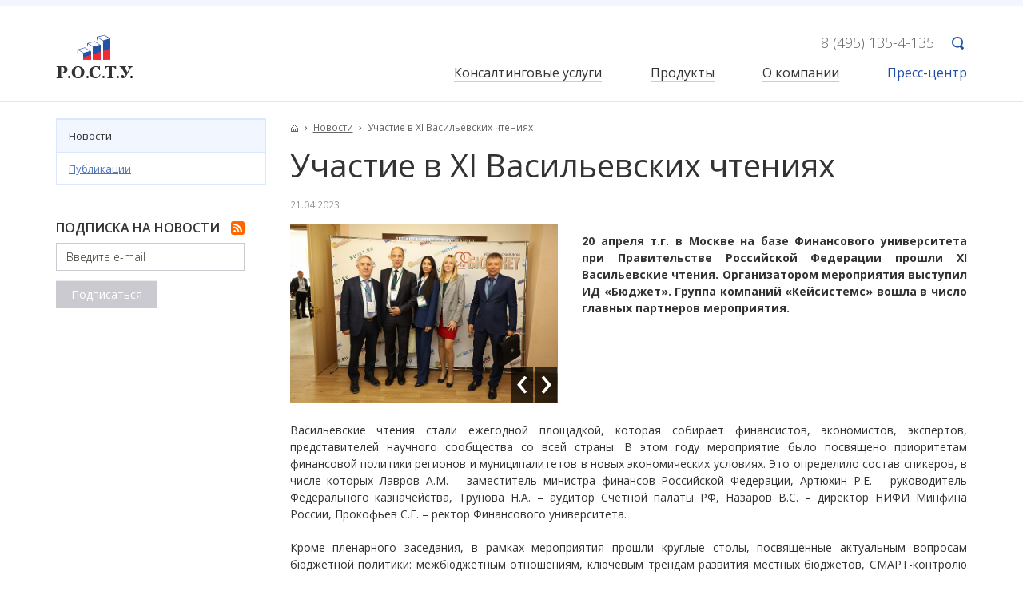

--- FILE ---
content_type: text/html; charset=UTF-8
request_url: https://rostu-comp.ru/news/uchastie-v-xi-vasilevskikh-chteniyakh/
body_size: 6965
content:
<!DOCTYPE html>
<html lang="en">

<head>
	<meta charset="utf-8">
	<meta http-equiv="X-UA-Compatible" content="IE=edge">
	<meta name="viewport" content="width=device-width, initial-scale=1">
	<link href='https://fonts.googleapis.com/css?family=Open+Sans:400,300,600,700&subset=latin,cyrillic' rel='stylesheet' type='text/css'>
	<title>Участие в XI Васильевских чтениях</title>
	<link href="/local/templates/rostu/css/bootstrap.css" rel="stylesheet">
	<script src="https://ajax.googleapis.com/ajax/libs/jquery/1.11.0/jquery.min.js"></script>
	<meta http-equiv="Content-Type" content="text/html; charset=UTF-8" />
<meta name="robots" content="index, follow" />
<link href="/local/templates/rostu/components/bitrix/news/news_page/bitrix/news.detail/.default/style.css?1717503295722" type="text/css"  rel="stylesheet" />
<link href="/local/templates/rostu/components/bitrix/menu/left_menu/style.css?171750329586" type="text/css"  data-template-style="true"  rel="stylesheet" />
<link href="/local/templates/rostu/components/asd/subscribe.quick.form/subscribe_news/style.css?17175032951427" type="text/css"  data-template-style="true"  rel="stylesheet" />
<link href="/local/templates/rostu/components/bitrix/breadcrumb/breadcrumb_rostu/style.css?1717503295958" type="text/css"  data-template-style="true"  rel="stylesheet" />
<link href="/local/templates/rostu/styles.css?1717503295540" type="text/css"  data-template-style="true"  rel="stylesheet" />
<link href="/local/templates/rostu/template_styles.css?171750329538317" type="text/css"  data-template-style="true"  rel="stylesheet" />
<script src="/local/templates/rostu/components/bitrix/menu/top_menu/script.js?1717503295469"></script>
<script src="/local/templates/rostu/components/asd/subscribe.quick.form/subscribe_news/script.js?17175032951095"></script>
<script type="text/javascript">var _ba = _ba || []; _ba.push(["aid", "9dcfa9aea5c0bacfbf358bd3294ebc20"]); _ba.push(["host", "rostu-comp.ru"]); (function() {var ba = document.createElement("script"); ba.type = "text/javascript"; ba.async = true;ba.src = (document.location.protocol == "https:" ? "https://" : "http://") + "bitrix.info/ba.js";var s = document.getElementsByTagName("script")[0];s.parentNode.insertBefore(ba, s);})();</script>


	<link href="/local/templates/rostu/css/responsive.css" rel="stylesheet">
	
	<!--[if lt IE 9]>
	<script src="https://oss.maxcdn.com/libs/html5shiv/3.7.0/html5shiv.js"></script>
	<script src="https://oss.maxcdn.com/libs/respond.js/1.4.2/respond.min.js"></script>
	<![endif]-->
</head>

<body >
	<div id="panel"></div>  
	<div class="top_line"></div>

	<header>
		<div class="container">
			<div class="row">
				<div class="col-xs-12 header_wrap">			
					<div class="header_left">
						<div class="logo">
							<a href="/">								<img src="/local/templates/rostu/images/logo.png" alt="Логотип"/>
							</a>						</div>
						<div class="company_slogan">
							<a class="ks_link" target="_blank" href="http://www.keysystems.ru/" style="display: none;">Группа компаний «Кейсистемс»</a>
							<span class="slogan_text hidden-xs">
															</span>
						</div>						
					</div>
					<div class="header_right">
						<div class="header_phone text-right">
							<em>8 (495) 135-4-135</em>
							<a id="search_icon" href="#"></a>
						</div>						
						<button id="top_menu_toggle" type="button" class="menu_toggle hidden-md hidden-lg">
							<span class="icon-bar"></span>
							<span class="icon-bar"></span>
							<span class="icon-bar"></span>
						</button>
						
						<div id="top_menu_wrap" class="hidden-xs hidden-sm">
							
 
	
	<ul class="menu">
	
		
	
		
		
												<li class="first_level "><a href="/services/">Консалтинговые услуги</a></li>
							
		
		
	
		
		
												<li class="first_level "><a href="/products/">Продукты</a></li>
							
		
		
	
		
		
							<li class="dropdown first_level">
					<a href="/about/" class="dropdown_toggle">О компании</a>
					<ul class="dropdown_menu">
			
		
		
	
		
		
												<li><a href="/about/index.php">Общая информация</a></li>
							
		
		
	
		
		
												<li><a href="/about/our_team/">Наша команда</a></li>
							
		
		
	
		
		
												<li><a href="/about/licenses_certificates/">Лицензии и свидетельства</a></li>
							
		
		
	
		
		
												<li><a href="/about/vacancy/">Вакансии</a></li>
							
		
		
	
		
		
												<li><a href="/about/information-reveal/">Раскрытие информации</a></li>
							
		
		
	
		
		
												<li><a href="/about/details/">Реквизиты</a></li>
							
		
		
	
		
		
												<li><a href="/contacts/">Контакты</a></li>
							
		
		
	
					</ul></li>		
		
							<li class="dropdown first_level active">
					<a href="/news/" class="dropdown_toggle selected">Пресс-центр</a>
					<ul class="dropdown_menu">
			
		
		
	
		
		
												<li><a href="/news/">Новости</a></li>
							
		
		
	
		
		
												<li><a href="/publishing/">Публикации</a></li>
							
		
		
	
			</ul></li>	
	</ul>



						</div>
						
					</div>
				</div>
			</div>
			<div id="dropdown_menu_wrap">
				
 
	
	<ul class="menu">
	
		
	
		
		
												<li class="first_level "><a href="/services/">Консалтинговые услуги</a></li>
							
		
		
	
		
		
												<li class="first_level "><a href="/products/">Продукты</a></li>
							
		
		
	
		
		
							<li class="dropdown first_level">
					<a href="/about/" class="dropdown_toggle">О компании</a>
					<ul class="dropdown_menu">
			
		
		
	
		
		
												<li><a href="/about/index.php">Общая информация</a></li>
							
		
		
	
		
		
												<li><a href="/about/our_team/">Наша команда</a></li>
							
		
		
	
		
		
												<li><a href="/about/licenses_certificates/">Лицензии и свидетельства</a></li>
							
		
		
	
		
		
												<li><a href="/about/vacancy/">Вакансии</a></li>
							
		
		
	
		
		
												<li><a href="/about/information-reveal/">Раскрытие информации</a></li>
							
		
		
	
		
		
												<li><a href="/about/details/">Реквизиты</a></li>
							
		
		
	
		
		
												<li><a href="/contacts/">Контакты</a></li>
							
		
		
	
					</ul></li>		
		
							<li class="dropdown first_level active">
					<a href="/news/" class="dropdown_toggle selected">Пресс-центр</a>
					<ul class="dropdown_menu">
			
		
		
	
		
		
												<li><a href="/news/">Новости</a></li>
							
		
		
	
		
		
												<li><a href="/publishing/">Публикации</a></li>
							
		
		
	
			</ul></li>	
	</ul>


			</div>
		</div>
	</header>
	
		
			<div class="container main_wrap">
							<div class="row">
					<div class="col-md-3">
											
<div class="list-group left_menu">

			<a href="/news/" class="list-group-item active">Новости</a>
		
			<a class="list-group-item" href="/publishing/">Публикации</a>
		

</div>
				
													<div class="subscribe_form">
	<div class="subscribe_form_header">
		Подписка на новости		<a class="rss_link" target="_self" title="rss" href="/news/rss/"><img class="rss_icon" src="/local/templates/rostu/components/bitrix/news/news_page/images/rss.png" alt="RSS"></a>
	</div>
	<div id="asd_subscribe_res" style="display: none;"></div>
	<form action="/news/uchastie-v-xi-vasilevskikh-chteniyakh/" method="post" id="asd_subscribe_form">
		<input type="hidden" name="sessid" id="sessid" value="98a4b8dce6fef34a0692be49029f0a26" />		<input type="hidden" name="asd_subscribe" value="Y" />
		<input type="hidden" name="charset" value="UTF-8" />
		<input type="hidden" name="site_id" value="s1" />
		<input type="hidden" name="asd_rubrics" value="1" />
		<input type="hidden" name="asd_format" value="text" />
		<input type="hidden" name="asd_show_rubrics" value="N" />
		<input type="hidden" name="asd_not_confirm" value="Y" />
		<input type="hidden" name="asd_key" value="5222d8174f99c188187a70228cce6974" />
		<input type="text" name="asd_email" value="" placeholder="Введите e-mail" />
		<input type="submit" name="asd_submit" id="asd_subscribe_submit" value="Подписаться" />
			</form>
</div>
 							
											
					</div>	
					<div class="col-md-9">
					
					
											<div class="main_content">
															<div class="breadcrumbs"><ul><li><a href="/" title="Главная">Главная</a></li><li><a href="/news/" title="Новости">Новости</a></li><li><span>Участие в XI Васильевских чтениях</span></li></ul></div>														<h1>Участие в XI Васильевских чтениях</h1>
						 <div class="news_detail user_content">
			<div class="news_detail_date">21.04.2023</div>
		
			<div class="row">
			<div class="col-md-5">
				<div id="news_carousel" class="carousel slide" data-ride="carousel">
					<div class="carousel-inner">
																			<div class="item active"><img src="/upload/resize_cache/iblock/bef/720_480_2/bef541e96b30be30e925ad0388ce7043.jpeg"/></div>
																				<div class="item"><img src="/upload/resize_cache/iblock/f43/720_480_2/f43386e74efccfa9814201a96799a0d3.jpeg"/></div>
																				<div class="item"><img src="/upload/resize_cache/iblock/57c/720_480_2/57c34edc73a48715cce3169ba0c20cce.jpeg"/></div>
																		</div>
											<a class="left carousel-control" href="#news_carousel" data-slide="prev"></a>
						<a class="right carousel-control" href="#news_carousel" data-slide="next"></a>
									</div>
			</div>
			<div class="col-md-7">
									
					<p class="news_intro"><strong><div style="text-align: justify;">20 апреля т.г. в Москве на базе Финансового университета при Правительстве Российской Федерации прошли XI Васильевские чтения. Организатором мероприятия выступил ИД &laquo;Бюджет&raquo;. Группа компаний «Кейсистемс» вошла  в число главных партнеров мероприятия.</div>
</strong></p>
								
			</div>
		</div>	
	
			<div style="text-align: justify;">Васильевские чтения стали ежегодной площадкой, которая собирает финансистов, экономистов, экспертов, представителей научного сообщества со всей страны. В этом году мероприятие было посвящено приоритетам финансовой политики регионов и муниципалитетов в новых экономических условиях. Это определило состав спикеров, в числе которых Лавров А.М. &ndash; заместитель министра финансов Российской Федерации, Артюхин Р.Е. – руководитель Федерального казначейства, Трунова Н.А. – аудитор Счетной палаты РФ, Назаров В.С. – директор НИФИ Минфина России, Прокофьев С.Е. – ректор Финансового университета. </div>

<div style="text-align: justify;">
  <br />
</div>

<div style="text-align: justify;">Кроме пленарного заседания, в рамках мероприятия прошли круглые столы, посвященные актуальным вопросам бюджетной политики: межбюджетным отношениям, ключевым трендам развития местных бюджетов, СМАРТ-контролю (контроллингу), развитию системы государственного управления. </div>

<div style="text-align: justify;">
  <br />
</div>

<div style="text-align: justify;">На круглом столе, посвященном вопросам совершенствования государственного (муниципального) финансового контроля, положительным опытом контрольной деятельности, в т.ч. посредством использования <a href="https://www.keysystems.ru/products/financial-control/finansovyy-kontrol-smart/" > ГИС &laquo;Финконтроль-СМАРТ&raquo;</a>, поделилась начальник Контрольного управления Новосибирской области  Шарпф С.Л. Заместитель генерального директора ООО «Кейсистемс» Сергеев С.Н. рассказал про новые технологии государственного (муниципального) финансового контроля. </div>

<div style="text-align: justify;">
  <br />
</div>

<div style="text-align: justify;"> Компанию «Р.О.С.Т.У.» на мероприятии представила Генеральный директор Кристина Косогова. </div>

<div style="text-align: justify;">
  <br />
</div>

<div style="text-align: justify;">С презентациями и материалами форума можно ознакомиться на официальном сайте <a href="https://bujet.ru/action/chteniya/" >ИД «Бюджет»</a>.</div>
		


			<div class="share_page_block clearfix">
<!--			<script type="text/javascript" src="//yastatic.net/share/share.js" charset="utf-8"></script>-->
            <script src="https://yastatic.net/share2/share.js"></script>
			<span class="share_block_title">Поделиться:</span>
            <div class="ya-share2" data-curtain data-shape="round" data-services="messenger,vkontakte,odnoklassniki,telegram,viber"></div>
<!--			<div class="yashare-auto-init" data-yashareL10n="ru" data-yashareType="small" data-yashareQuickServices="messenger,vkontakte,odnoklassniki,telegram,viber,whatsapp" data-yashareTheme="counter"></div>-->
		</div>
		
</div>

<div class="row news_bottom_navigation">
	<div class="col-sm-6 nav_link">
		<a href="/news/">&lsaquo; <span>Вернуться к списку новостей</span></a>
	</div>
	<div class="col-sm-6 nav_link text-right">
		<a href="/news/operativnyy-analiz-dannykh-vazhnyy-etap-tsifrovizatsii/"><span>Следующая новость</span> &rsaquo;</a>	</div>
</div>











 				
									</div>
								

				
				</div>
			</div>
			</div>
		
			
	
	<div class="footer_navigation">
		<div class="container">
			<div class="row">
				<div class="col-md-3">
					<div class="footer_menu_wrap">
						<div class="footer_menu_header">Консалтинговые услуги</div>
							
	<div class="footer_menu">
		
					
									<div class="footer_menu_title"><span>Для госсектора</span></div>
						
								<ul class="submenu first">

			
						
			
					
			
										<li>
							<a href="/services/dlya-gossektora/strategicheskoe-razvitie/">Стратегическое развитие</a>
						</li>
				
			
						
			
					
			
										<li>
							<a href="/services/dlya-gossektora/upravlenie-deyatelnostyu-podvedomstvennykh-uchrezhdeniy/">Управление сетью учреждений</a>
						</li>
				
			
						
			
					
			
										<li>
							<a href="/services/dlya-gossektora/ustoychivost-byudzhetov/">Устойчивость бюджетов</a>
						</li>
				
			
						
			
					
			
										<li>
							<a href="/services/dlya-gossektora/programmnyy-byudzhet/">Программный бюджет</a>
						</li>
				
			
						
			
					
			
										<li>
							<a href="/services/dlya-gossektora/proektnoe-upravlenie/">Проектное управление</a>
						</li>
				
			
						
			
					
			
										<li>
							<a href="/services/dlya-gossektora/tsentralizovannaya-bukhgalteriya/">Централизованная бухгалтерия</a>
						</li>
				
			
						
			
					
			
										<li>
							<a href="/services/dlya-gossektora/kontraktnaya-sistema/">Контрактная система</a>
						</li>
				
			
						
			
					
			
										<li>
							<a href="/services/dlya-gossektora/finansovyy-kontrol/">Финансовый контроль</a>
						</li>
				
			
						
			
		
					</ul>				
	</div>






					</div>
				</div>
				<div class="col-md-3">
					<div class="footer_menu_wrap">
						<div class="footer_menu_header">ПРОГРАММНЫЕ Продукты</div>
							
	<div class="footer_menu">
		
					
									<div class="footer_menu_title"><span>Наши продукты</span></div>
						
								<ul class="submenu first">

			
						
			
					
			
										<li>
							<a href="/products/produkty-rostu/tfoms/">КС ОМС</a>
						</li>
				
			
						
			
					
			
										<li>
							<a href="/products/produkty-rostu/strategicheskoe-planirovanie-/">Стратегическое управление</a>
						</li>
				
			
						
			
					
			
										<li>
							<a href="/products/produkty-rostu/bis-sbor/">Планирование бюджета  (БИС-СБОР версия 2.0)</a>
						</li>
				
			
						
			
					
			
										<li>
							<a href="/products/produkty-rostu/bis-gos-mun-zadaniya-pfkhd/">Управление деятельностью учреждений (БИС-ГМЗ)</a>
						</li>
				
			
						
			
					
			
										<li>
							<a href="/products/produkty-rostu/bis-rro/">Реестр расходных обязательств</a>
						</li>
				
			
						
			
					
			
										<li>
							<a href="/products/produkty-rostu/goszakaz/">Гос (мун) закупки</a>
						</li>
				
			
						
			
					
			
										<li>
							<a href="/products/produkty-rostu/finansovyy-kontrol/">Финансовый контроль</a>
						</li>
				
			
						
			
		
					</ul>				
				
		
	</div>








					</div>			
				</div>
				<div class="col-md-3">
					<div class="footer_menu_wrap">
						<div class="footer_menu_header">О компании</div>
						<div class="footer_menu">
							
<ul>

			<li><a href="/about/">Общая информация</a></li>
		
			<li><a href="/about/our_team/">Наша команда</a></li>
		
			<li><a href="/about/licenses_certificates/">Лицензии и свидетельства</a></li>
		
			<li><a href="/about/details/">Реквизиты</a></li>
		
			<li><a href="/about/vacancy/">Вакансии</a></li>
		

</ul>
 
						</div>
					</div>
					<div class="footer_menu_wrap">
						<div class="footer_menu_header">Пресс-центр</div>
						<div class="footer_menu">
															<ul>			
																												<li><a href="/news/">Новости</a></li>
																			<li><a href="/publishing/">Публикации</a></li>
										
								</ul>
													</div>
					</div>					
				</div>
				<div class="col-md-3">
					<div class="footer_contacts_info">
						<div class="contacts_info">
							<div class="item phone">
								<span class="phone_value">
									8 (495) 135-4-135								
								</span>
								<a class="callback callback_link" href="#">заказать обратный звонок</a>
							</div>
							<div class="item mail">								
								<a href="mailto:rostu@rostu-comp.ru">rostu@rostu-comp.ru</a>								
							</div>
							<div class="item adress">
								<p>107078, г. Москва, <span>ул. Садовая-Черногрязская, д.8, стр.8</span><span></span></p>
								<a class="driving_directions" href="/contacts/">Схема проезда</a>
							</div>
						</div>
						<div class="social_buttons">
							<a href="https://t.me/omsdigest" class="telegram-link" target="_blank">
    <img src="/local/templates/rostu/images/tg-icon-40x40.svg" height="30" width="30" alt="telegram-icon">
</a>						
						</div>
					</div>
				</div>
			</div>
		</div>		
	</div>
		
	<div id="footer">
		<div class="container">
			<div class="row">
				<div class="col-md-2" style="display: none">
					<a class="footer_logo" href="http://www.keysystems.ru/"><img src="/local/templates/rostu/images/logo_ks.png"/></a>
				</div>
				<div class="col-md-7">
					<div class="footer_copyright">
						&copy; 2026 ООО «Р.О.С.Т.У.»<br/>При полном или частичном использовании материалов сайта ссылка на www.rostu-comp.ru обязательна.					
					</div>
				</div>
                <div class="col-md-3">
                    <a href="/Политика%20конфиденциальности.pdf" class="polit">Политика конфиденциальности</a>
                </div>
			</div>
		</div>
	</div>
	
	<div id="back_top"></div>
	
	<script src="/local/templates/rostu/js/bootstrap.min.js"></script>
	<script src="/local/templates/rostu/js/restive.min.js"></script>
	<script src="/local/templates/rostu/js/jquery.fancybox.pack.js"></script>
	<script src="/local/templates/rostu/js/scripts.js"></script>
	<!-- Yandex.Metrika counter -->
	<script type="text/javascript">
		(function (d, w, c) {
			(w[c] = w[c] || []).push(function() {
				try {
					w.yaCounter32131640 = new Ya.Metrika({
						id:32131640,
						clickmap:true,
						trackLinks:true,
						accurateTrackBounce:true
					});
				} catch(e) { }
			});
	
			var n = d.getElementsByTagName("script")[0],
				s = d.createElement("script"),
				f = function () { n.parentNode.insertBefore(s, n); };
			s.type = "text/javascript";
			s.async = true;
			s.src = "https://mc.yandex.ru/metrika/watch.js";
	
			if (w.opera == "[object Opera]") {
				d.addEventListener("DOMContentLoaded", f, false);
			} else { f(); }
		})(document, window, "yandex_metrika_callbacks");
	</script>
	<noscript><div><img src="https://mc.yandex.ru/watch/32131640" style="position:absolute; left:-9999px;" alt="" /></div></noscript>
	<!-- /Yandex.Metrika counter -->
		
</body>
</html>

--- FILE ---
content_type: text/css
request_url: https://rostu-comp.ru/local/templates/rostu/components/bitrix/news/news_page/bitrix/news.detail/.default/style.css?1717503295722
body_size: 228
content:
.news_detail {

}
.news_detail_date {
	color:#999;
	font:0.857em/100% 'Open Sans', sans-serif;
	margin:0 0 18px;
}
.news_detail .news_intro {
	text-align:left;
}
.news_detail .carousel {
	margin-bottom:24px;
}

.news_bottom_navigation {
	margin-top:35px;
}
.news_bottom_navigation a {
	line-height:100%;
}
.news_bottom_navigation span {
	border-bottom:1px solid #b3bfe1;
	display:inline-block;
}
.news_bottom_navigation span:hover {
	border-bottom-color:transparent;
}
.news_bottom_navigation a, .news_bottom_navigation a:hover {
	text-decoration:none;
}
.share_page_block {
	margin-top:28px;
}
.share_page_block .share_block_title {
	display:inline-block;
	float:left;
	color:#999;
	margin-right:10px;
	padding-top:2px;
}

--- FILE ---
content_type: text/css
request_url: https://rostu-comp.ru/local/templates/rostu/components/bitrix/menu/left_menu/style.css?171750329586
body_size: -15
content:
.left_menu a {
	font-size:0.929em;
	line-height:1.538em;
	text-decoration:underline;
}

--- FILE ---
content_type: text/css
request_url: https://rostu-comp.ru/local/templates/rostu/components/asd/subscribe.quick.form/subscribe_news/style.css?17175032951427
body_size: 390
content:
.subscribe_form {
	text-align:left;
	margin:45px 0;
}
.subscribe_form .subscribe_form_header {
	position:relative;
	color:#333;
	font:600 1.143em/100% 'Open Sans', sans-serif;
	text-transform:uppercase;
	-webkit-box-sizing: border-box;
	-moz-box-sizing: border-box;
	-o-box-sizing: border-box;
	-ms-box-sizing: border-box;
	box-sizing: border-box;
	padding-right:20px;
	margin:0 0 11px;
}
.subscribe_form .subscribe_form_header .rss_icon {
	display:block;
	position:absolute;
	top:0;
	right:0;
}
.subscribe_form table {
	width:100%;
}
.subscribe_form input[type="text"] {
	width:100%;
	height:35px;
	-webkit-box-sizing: border-box;
	-moz-box-sizing: border-box;
	-o-box-sizing: border-box;
	-ms-box-sizing: border-box;
	box-sizing: border-box;	
	border:1px solid #cacad0;
	padding:0 12px;
	color:#999;
	font:300 1em/35px 'Open Sans', sans-serif;
	margin:0 0 11px;
}
.subscribe_form input[type="submit"] {
	display:inline-block;
	-webkit-box-sizing: border-box;
	-moz-box-sizing: border-box;
	-o-box-sizing: border-box;
	-ms-box-sizing: border-box;
	box-sizing: border-box;	
	border:0;
	border-top:2px solid #ebebef;
	padding:10px 19px;
	color:#fff;
	font:1em/100% 'Open Sans', sans-serif;
	background:#cacad0;
}
.subscribe_form input[type="submit"]:hover {
	opacity:0.9;
}
.subscribe_form input[type="submit"]:active {
	border-top-color:#fff;
}
#asd_subscribe_res {
	font-size:0.857em;
	line-height:1.167em;
	margin:0 0 10px;
}

--- FILE ---
content_type: text/css
request_url: https://rostu-comp.ru/local/templates/rostu/components/bitrix/breadcrumb/breadcrumb_rostu/style.css?1717503295958
body_size: 320
content:
.breadcrumbs{
    margin-bottom:15px;
    padding-top:0px
}
.breadcrumbs ul{
    margin:0;
    padding:0;
	white-space:nowrap;
	overflow:hidden;
}
.breadcrumbs ul li{
	position:relative;
	display:inline-block;
	line-height:20px;
	color:#666;
	font-size:0.857em;
}
.breadcrumbs ul li a{
	position:relative;
	display:block;
	padding:0 11px 0 7px;
	background:url(images/breadcrumbs_arrow.png) no-repeat center right;
	color:#666;
	text-decoration:underline;	
}
.breadcrumbs ul li:first-child a {
	width:22px;
	text-indent:-9999px;
}
.breadcrumbs ul li:first-child a:before {
	content:"";
	display:block;
	position:absolute;
	width:11px;
	height:20px;
	left:0;
	top:50%;
	margin-top:-10px;
	background:url(images/breadcrumbs_home.png) no-repeat left center;
}

.breadcrumbs ul li:last-child  a{background:none}

.breadcrumbs ul li a:hover{
    text-decoration:none;
    line-height:20px;
}
.breadcrumbs ul li span{
    display:block;
    padding:0 7px;

    
}


--- FILE ---
content_type: text/css
request_url: https://rostu-comp.ru/local/templates/rostu/styles.css?1717503295540
body_size: 187
content:
.blue_header_list {
	display:block;
	color:#5075b6;
	padding:3px 0 0;
	margin:0 0 2px;
	font:bold 1em/100% 'Open Sans', sans-serif;
	text-transform:uppercase;
}
.blue_square_list {
	position:relative;
	-webkit-box-sizing: border-box;
	-moz-box-sizing: border-box;
	-o-box-sizing: border-box;
	-ms-box-sizing: border-box;
	box-sizing: border-box;
	display:block;
	width:100%;
	padding-left:16px; 
}
.blue_square_list:before {
	content:"";
	display:block;
	position:absolute;
	width:4px;
	height:4px;
	left:0;
	top:9px;
	background:#5075b6;
}

--- FILE ---
content_type: text/css
request_url: https://rostu-comp.ru/local/templates/rostu/template_styles.css?171750329538317
body_size: 9831
content:
html {
	position: relative;
	min-height: 100%;
}
body {
	margin-bottom: 90px;
background: rgba(0, 0, 0, 0);
/*background:url('images/ROSTU_bg_snow.png') repeat-x 0 0 transparent;*/
}
a, a:focus {
	outline:none;
}
p {
	text-align:justify;
}
.top_line {
/* 	position:absolute;
	width:100%;
	height:8px;
	background:#f1f6ff;
	top:0;
	left:0; */
	position:relative;
	width:100%;
	height:8px;
	background:#f1f6ff;
	
}
input {
	outline:none;
}

.button {
	display:inline-block;
	text-decoration:none;
	outline:none;
	text-align:center;
	padding:0 20px;
	height:32px;
	border:none;
	font:15px/30px 'Open Sans', sans-serif;	
	-webkit-box-sizing: border-box;
	-moz-box-sizing: border-box;
	-o-box-sizing: border-box;
	-ms-box-sizing: border-box;
	box-sizing: border-box;	
	cursor:pointer;
}
.button.big_button {
	height:50px;
	font:18px/48px 'Open Sans', sans-serif;
	padding:0 25px;
}
.button.red_button {
	border-top:2px solid #f8abaf;
	background:#ee2c37;
	color:#fff;
}
.button.red_button:hover {
	border-top:2px solid #fddadc;
	background:#f54751;
}
.button.gray_button {
	border-top:2px solid #ebebeb;
	background:#ccc;
	color:#fff;
}
.button.gray_button:hover {
	border-top:2px solid #f2f2f2;
	background:#dedede;
}

.main_wrap {
	padding-bottom:90px;
}
.h10 {clear:both;height:10px;}
.h20 {clear:both;height:20px;}
.h30 {clear:both;height:30px;}

::-webkit-input-placeholder {
   color: #333333;
}

:-moz-placeholder { /* Firefox 18- */
   color: #333333;  
}

::-moz-placeholder {  /* Firefox 19+ */
   color: #333333;
}

:-ms-input-placeholder {  
   color: #333333;  
}

h1 {
	color:#333;
	font:2.857em/1.100em 'Open Sans', sans-serif;
	margin:0 0 23px;
}
h2 {
	color:#5075b6;
	font:1.714em/1.250em 'Open Sans', sans-serif;
	margin:0 0 14px;
}
h3 {
	color:#333;
	font:1.429em/1.500em 'Open Sans', sans-serif;
	margin:0 0 20px;
}
h4 {
	color:#5075b6;
	font:1.286em/1.444em 'Open Sans', sans-serif;
}

.short {
	width:465px;
}
.header_page {
	color:#333;
	font:2.143em/100% 'Open Sans', sans-serif;
	margin:0 0 20px;
}

.clearfix:after {
	content: ".";
	display: block;
	height: 0;
	clear: both;
	visibility: hidden;
}
.file_link {
	position:relative;
	display:inline-block;
	text-decoration:none;
	color:#4b71ba;
	line-height:100%;
	padding-left:32px;
	text-align:left;
}
.file_link:before {
	content:"";
	display:block;
	position:absolute;
	width:23px;
	height:27px;
	left:0;
	top:50%;
	margin-top:-13px;
	background-image:url("images/doc_icons.png");
	background-repeat:no-repeat;
	background-position:0 -222px;
}
.file_link[href$='.pdf']:before {
	background-position:0 0;
}
.file_link[href$='.doc']:before {
	background-position:0 -37px;
}
.file_link[href$='.jpg']:before, .file_link[href$='.jpeg']:before, .file_link[href$='.JPG']:before, .file_link[href$='.JPEG']:before {
	background-position:0 -74px;
}
.file_link[href$='.png']:before {
	background-position:0 -111px;
}
.file_link:hover {
	color:#4b71ba;
	text-decoration:none;
}
.file_link span {
	display:inline-block;
	border-bottom:1px dashed #cad5e9;
    margin-bottom: 2px;
    padding-bottom: 2px;	
}
.file_link span:hover {
	border-color:transparent;
}
.file_link em {
	color:#666;
	display:block;
	text-transform:uppercase;
	font:0.714em/100% 'Open Sans', sans-serif;
}

/* header
-------------------------------*/
header {
	position:relative;
	width:100%;
	border-bottom:2px solid #d9e6fd;
	margin:0 0 20px;
	padding-top:10px;
	padding-bottom:10px;
}
.frontpage header {
	border-bottom:none;
	padding-bottom:0;
}
header .header_wrap {
	display:table;
}
header .header_left, header .header_right {
	display:table-cell;
	vertical-align:bottom;
}
header .header_left {
	
}

header .logo {
	display: table-cell;
	vertical-align: bottom;	
	width:80px;
	padding-right:15px;
}
/* header .logo img {
	max-width:100%;
	height:auto;
} */
header .company_slogan {
	display: table-cell;
	vertical-align: bottom;
}
header .ks_link {
	display:block;
	color:#336699;
	font: 600 0.714em/1.300em 'Open Sans', sans-serif;
	text-decoration:underline;
}
header .ks_link:hover {
	text-decoration:none;
}
header .slogan_text {
	display:block;
	color:#848383;
	font:0.786em/1.455em Georgia,Arial,sans-serif;
}


header .header_right {
	width:50px;
	vertical-align: bottom;
	text-align:right;
}
header .header_phone {
	display:none;
}
header .header_phone em {
	display:inline-block;
	font-style:normal;
	color:#666;
	font:300 1.286em/35px 'Open Sans', sans-serif;
}
#search_icon {
	display:inline-block;
	width:16px;
	height:35px;
	padding:0 18px 0 34px;
	background:url("images/search_icon.png") center center no-repeat;
	cursor:pointer;
	vertical-align: bottom;
}
@media screen and (min-width: 992px) {
	#search_icon {
		margin-right:-15px;
	}
}
header .menu_toggle {
    background-color: #fff;
    background-image: none;
    border: 2px solid #95959d;
    padding: 9px 6px;
    position: relative;	
}
header .menu_toggle:hover {
	opacity:0.9;
}
header .menu_toggle .icon-bar {
    display: block;
    height: 3px;
    width: 18px;
	background:#95959d;
	margin-top:2px;
}
header .menu_toggle .icon-bar:first-child {
	margin-top:0;
}

/* top_menu
--------------------------------*/
#top_menu_wrap {
	-webkit-box-sizing: border-box;
	-moz-box-sizing: border-box;
	-o-box-sizing: border-box;
	-ms-box-sizing: border-box;
	box-sizing: border-box;	
	margin-bottom:-15px;
}
@media screen and (min-width: 1200px) {
	#top_menu_wrap {
		padding-left:14%;
	}
}

#top_menu_wrap .menu {
	margin:0;
	padding:0;	
	display: -webkit-box; 
    -webkit-box-pack: justify; 
    display: -webkit-flex; 
    -webkit-justify-content: space-between; 
    display: flex;
    justify-content: space-between;
	text-align: justify; 
	text-align-last: justify; 
    /*text-justify: newspaper; /* IE7- */
    /*zoom: 1; /* IE7- */	
}
#top_menu_wrap .menu li {
	list-style:none;
}
#top_menu_wrap .menu > li {
	position:relative;
	display:inline-block;
	list-style:none;
    display: -webkit-box; 
    text-align: left;
    padding: 10px 0;
    /*display: inline;  /* IE7- */
    /*zoom: 1; /* IE7- */	
}
#top_menu_wrap .menu > li:first-child {
	margin-left:0;
}
#top_menu_wrap .menu > li > a {
	position:relative;
	color:#333;
	font:1.143em/100% 'Open Sans', sans-serif;
	display:inline-block;
	text-decoration:none;
	border-bottom:1px solid #cbcbd7;
	padding-bottom:3px;
}
#top_menu_wrap .menu > li > a:hover, #top_menu_wrap .menu > li.active > a {
	border-bottom:1px solid transparent;
	color:#204da8;
}
#top_menu_wrap .menu > li > ul {
	display:none;
	position:absolute;
	top:36px;
	left:0;
	background:#fafcff;
	border:1px solid #dbe6f9;
	margin:0;
	/*padding:15px 20px 20px;*/
	padding: 0 20px 0;
	z-index:10;
	text-align: left;
}
#top_menu_wrap .menu > li > ul:before {
	content:"";
	display:block;
	position:absolute;
	top:-4px;
	left:12px;
	width:7px;
	height:5px;
	background:url("images/top_menu_arrow.png") 0 0 no-repeat;
}
#top_menu_wrap .menu > li:hover ul {
	display:block;
}
#top_menu_wrap .menu > li > ul > li {
	list-style:none;
	display:block;
	margin-bottom:4px;
}
#top_menu_wrap .menu > li > ul > li a {
	color:#5075b6;
	font:0.929em/100% 'Open Sans', sans-serif;
	white-space: nowrap;
	word-wrap: normal;

	text-align: left;
	display: flex;
	margin: 15px 0;
}
#top_menu_wrap .menu > li > ul.dropdown_menu.products_dropdown_menu {
	left: -55px;
}
#top_menu_wrap .menu > li > ul.products_dropdown_menu:before {
	left: 65px;
}
@media screen and (max-width: 1199px) {
	#top_menu_wrap .menu > li > ul.dropdown_menu.products_dropdown_menu {
		left: -73px;
	}
	#top_menu_wrap .menu > li > ul.products_dropdown_menu:before {
		left: 83px;
	}	
}
#top_menu_wrap .menu > li > ul > li.second_level {
	display:table;
}
#top_menu_wrap .menu > li > ul > li .sublevel_list {
	display:table-cell;
	vertical-align:top;
	margin:0;
	padding:0;
}
#top_menu_wrap .menu > li > ul > li .sublevel_list.first {
	padding-right:20px;
}
@media screen and (min-width: 1200px) {
	#top_menu_wrap .menu > li > ul > li .sublevel_list.first {
		padding-right:45px;
	}
}
#top_menu_wrap .menu > li > ul > li .sublevel_list li {
	margin:0 0 3px;
}
#top_menu_wrap .menu > li > ul > li .sublevel_list li.menu_section_title {
	color:#999;
	text-transform:uppercase;
	margin:0 0 8px;
}
#top_menu_wrap .menu > li > ul > li .sublevel_list a {
	
}
#top_menu_wrap .sublevel_toggle {
	display:none;
}


/* dropdown_menu_wrap
--------------------------------*/
#dropdown_menu_wrap {
	display:none;
	margin-top:10px;
}
#dropdown_menu_wrap .header_phone {
	display:block;
}
#dropdown_menu_wrap ul {
	margin:0;
	padding:0;
}
#dropdown_menu_wrap .menu {
	border-bottom: 2px solid #d7e6ff;
}
#dropdown_menu_wrap .menu li {
	list-style:none;
}
#dropdown_menu_wrap .menu li a {
	background:#f1f6ff;
	border-top: 2px solid #d7e6ff;
    color: #121212;
    display: block;
    padding: 8px 45px 10px 10px;
    position: relative;
    text-decoration: none;
    text-transform: uppercase;	
}
#dropdown_menu_wrap .menu .dropdown_toggle:after {
    background: url("images/menu_arrows.png") no-repeat 0 0;
    content: "";
    display: block;
    height: 11px;
    margin-top: -5px;
    position: absolute;
    right: 10px;
    top: 50%;
    width: 24px;
}
#dropdown_menu_wrap .menu .dropdown_toggle.active:after {
	 background: url("images/menu_arrows.png") no-repeat 0 -21px;
}
#dropdown_menu_wrap .menu li .dropdown_menu {
	display:none;
}
#dropdown_menu_wrap .menu li .dropdown_menu a {
	padding-left:30px;
	
    background: #fff none repeat scroll 0 0;
    border-left: 1px solid #d9e6fd;
    border-right: 1px solid #d9e6fd;
	text-transform: none;
	font: bold 0.857em/100% "Open Sans",sans-serif;
	color:#5075b6;
	padding: 10px 5px 9px 25px;
    text-transform: none;	
}
#dropdown_menu_wrap .menu_section_title {
	display:none;
}
#dropdown_menu_wrap .menu li .dropdown_menu a.sublevel_toggle {
	text-transform:uppercase !important;
	color:#121212;
	font-weight:normal;	
}
#dropdown_menu_wrap .sublevel_list a {
	padding-left:50px !important;
}






@media screen and (min-width: 768px) {
	header .logo {
		width:95px;
		padding-right:30px;
	}	
	header .ks_link {
		font: 600 0.857em/100% 'Open Sans', sans-serif;
		margin-bottom:10px;
	}
	header .slogan_text {
		width:195px;
		margin-bottom:-4px;
	}
	header .header_right {
		width:auto;
	}
	header .header_phone {
		display:inline-block;
	}
}
@media (min-width: 992px) {
	header {
		padding-top:28px;
		padding-bottom:28px;
	}
}
@media screen and (min-width: 1200px) {
	header .header_right {
		width:65.5%;
	}
}


/* footer_contacts_info
-------------------------------*/
.footer_contacts_info {
	-webkit-box-sizing: border-box;
	-moz-box-sizing: border-box;
	-o-box-sizing: border-box;
	-ms-box-sizing: border-box;
	box-sizing: border-box;
	padding-left:41px;
	margin-bottom:20px;
}
.contacts_info {
	
}
.contacts_info .item {
	position:relative;
	margin-bottom:12px;
}

.contacts_info .item:before {
	content:"";
	display:block;
	position:absolute;
	width:22px;
	height:27px;
	left:-41px;
	top:-2px;
	background-image:url("images/footer_icons.png");
	background-repeat:no-repeat;
}
.contacts_info .item.phone:before {background-position:0 0;}
.contacts_info .item.mail:before {background-position:0px -37px;}
.contacts_info .item.adress:before {background-position:0px -74px; top:1px;}
.contacts_info .item p {
	text-align:left;
}
.contacts_info .item .phone_value {
	display:block;
	font:1.286em/100% 'Open Sans', sans-serif;
	color:#5075b6;
	margin-bottom:2px;
}
.contacts_info .item .fax_value {
	display:block;
	font:1.286em/100% 'Open Sans', sans-serif;
	color:#5075b6;
}
.contacts_info .item .fax_value em {
	font-style:normal;
	color:#666;
	font-size:0.611em;
	margin-left:3px;
}
.contacts_info .item a {
	font:1.286em/100% 'Open Sans', sans-serif;
	color:#5075b6;
	text-decoration:underline;
}
.contacts_info .item a:hover {
	text-decoration:none;
}
.contacts_info .item .callback {
	display:inline-block;
	vertical-align:top;
	color:#666;
	font:0.786em/100% 'Open Sans', sans-serif;
	text-decoration:none;
	border-bottom:1px dashed #666;
	padding-bottom:2px;
}
.contacts_info .item .callback:hover {
	border-color:transparent;
}
.contacts_info .item p {
	color:#666;
	font:0.857em/1.250em 'Open Sans', sans-serif;
	margin-bottom:5px;
}
.contacts_info .item p span {
	display:block;
}
@media screen and (max-width: 992px){
	.contacts_info .item p span:first-child {display:inline-block;}
}

.contacts_info .item .driving_directions {
	font:0.857em/100% 'Open Sans', sans-serif;
	text-decoration:none;
	border-bottom:2px solid #d0d8ee;
	display:inline-block;
	vertical-align:top;
}
.contacts_info .item .driving_directions:hover {
	border-color:transparent;
}

.social_buttons {
	
}
.social_buttons a {
	display:inline-block;
	width:30px;
	height:30px;
	/*background-image:url("images/social_buttons.png");*/
	background-repeat:no-repeat;
	margin-right:2px;
}
.social_buttons a.tw {background-position:0px 0px;}
.social_buttons a.telegram-link:hover img{
	content: url(/local/templates/rostu/images/tg-icon-40x40-hover.svg);
}
.social_buttons a.inst {background-image:url("images/instagram.png")}
.social_buttons a.fb {background-position:0px -40px;}
.social_buttons a.tw:hover {background-position:0px -80px;}
.social_buttons a.fb:hover {background-position:0px -120px;}

/* footer_navigation
-------------------------------*/
.footer_navigation {
	position:relative;
	border-top:2px solid #d7e6ff;
	padding:40px 0 30px;
}
.frontpage .footer_navigation {
	border-top:none;
}
.footer_menu_wrap {

}
.footer_menu_wrap .footer_menu_header {
	position:relative;
	display:inline-block;
	color:#121212;
	font:1em/1.429em 'Open Sans', sans-serif;
	border-bottom:2px solid #d7e6ff;
	text-transform:uppercase;
	cursor:pointer;
	padding-bottom:3px;
	margin-bottom:9px;
}
.footer_menu_wrap .footer_menu_header:hover {
	border-color:transparent;
}
.footer_menu_wrap .footer_menu {

}
.footer_menu_wrap .footer_menu .footer_menu_title {
	position:relative;
	display:block;
	color:#5075b6;	
}
.footer_menu_wrap .footer_menu .footer_menu_title span {
	display:inline-block;
	border-bottom:1px dashed #c6d1f1;
	cursor:pointer;
	padding-bottom:2px;
	font:bold 0.857em/100% 'Open Sans', sans-serif;
}
.footer_menu_wrap .footer_menu .footer_menu_title span.link {
	border:none;
}
.footer_menu_wrap .footer_menu .footer_menu_title span.link a {
	text-decoration:underline;
}
.footer_menu_wrap .footer_menu .footer_menu_title span.link a:hover {
	text-decoration:none;
}
.footer_menu_wrap .footer_menu .footer_menu_title span:hover {
	border-color:transparent;
}
.footer_menu_wrap .footer_menu ul {
	display:block;
	margin:0;
	padding:0;
}
.footer_menu_wrap .footer_menu ul.submenu {
	padding:0 0 0 8px;
	display:none;
}
.footer_menu_wrap .footer_menu ul.submenu.first {
	display:block;
}
.footer_menu_wrap .footer_menu .footer_menu_title:first-child + ul {
	margin-bottom:10px;
}
.footer_menu_wrap .footer_menu ul:first-child {
	margin-bottom:20px;
}

.footer_menu_wrap .footer_menu ul li {
	list-style:none;
	margin-top:2px;
}
.footer_menu_wrap .footer_menu ul li a {
	display:inline-block;
	color:#666;
	font:0.857em/125% 'Open Sans', sans-serif;
}

@media screen and (max-width: 992px){
	.footer_menu_wrap {
		margin:0 0 10px;
	}
	.footer_menu_wrap .footer_menu_header {
		display:block;
		background:#f1f6ff;
		border-top:2px solid #d9e6fd;
		border-bottom:none;
		-webkit-box-sizing: border-box;
		-moz-box-sizing: border-box;
		-o-box-sizing: border-box;
		-ms-box-sizing: border-box;
		box-sizing: border-box; 
		padding:8px 10px 10px;
		margin:0;
	}
	.footer_menu_wrap .footer_menu_header:after, .footer_menu_wrap .footer_menu .footer_menu_title:after {
		background: url("images/menu_arrows.png") no-repeat 0 -21px;
		content: "";
		display: block;
		height: 11px;
		margin-top: -5px;
		position: absolute;
		right: 10px;
		top: 50%;
		width: 24px;	
	}
	.footer_menu_wrap .footer_menu .footer_menu_title.has_link:after {
		background:none;
	}
	.footer_menu_wrap .footer_menu_header.active:after, .footer_menu_wrap .footer_menu .footer_menu_title.active:after {
		background-position:0 0;
	}
	.footer_menu_wrap .footer_menu_header:hover {
		border-top:2px solid #d9e6fd;
	}
	.footer_menu_wrap .footer_menu {
		border:1px solid #d9e6fd;
	}
	.footer_menu_wrap .footer_menu .footer_menu_title {
		display:block;
		border-bottom:none;
		padding:12px 22px 14px;
		-webkit-box-sizing: border-box;
		-moz-box-sizing: border-box;
		-o-box-sizing: border-box;
		-ms-box-sizing: border-box;
		box-sizing: border-box; 
		border-top:1px solid #d9e6fd;
		border-bottom:1px solid #d9e6fd;
		cursor:pointer;
	}
	.footer_menu_wrap .footer_menu .footer_menu_title span {
		border:none;
	}
	.footer_menu_wrap .footer_menu .footer_menu_title:hover {
		border-top:inherit;
		border-bottom:inherit;		
	}
	.footer_menu_wrap .footer_menu ul.submenu {
		padding:0;
	}
	.footer_menu_wrap .footer_menu ul {
		padding:0;
	}
	.footer_menu_wrap .footer_menu ul li {
		margin:0;
		padding:10px 22px;
		border-top:1px solid #d9e6fd;
	}
	.footer_menu_wrap .footer_menu ul li:first-child {
		border-top:none;
	}
	.footer_menu_wrap .footer_menu ul:first-child {
		margin:0;
	}
	.footer_menu_wrap .footer_menu .footer_menu_title:first-child {
		border-top:none
	}
	.footer_menu_wrap .footer_menu .footer_menu_title:first-child + ul {
		margin:0;
	}
	.footer_contacts_info {
		margin-top:30px;
	}
}

/* footer
-------------------------------*/
#footer {
	position: absolute;
	bottom: 0;
	width: 100%;
	height: 90px;
	border-top: 2px solid #d7e6ff;
	background-color: #f1f6ff;
	padding-top: 30px;
	-webkit-box-sizing: border-box;
	-moz-box-sizing: border-box;
	-o-box-sizing: border-box;
	-ms-box-sizing: border-box;
	box-sizing: border-box; 
	overflow:hidden;
}
#footer .footer_logo {
	display:block;
	margin-bottom:12px;
}
#footer .footer_logo img {
	max-width:100%;
	height:auto;
}
.footer_copyright {
	color:#999;
	font:300 0.714em/1.500em 'Open Sans', sans-serif;
}

#back_top {
	display:none;
	position:fixed;
	width:35px;
	height:33px;
	cursor:pointer;
	background:url("images/back_top.png") 0 0 no-repeat;
	bottom:385px;
	right:2%;
}
#back_top:hover {
	opacity:0.8;
}


/* user_content
------------------------------------------------*/
.clear {
	clear:both;
}

.user_content {

}
.user_content ul {
	margin:0;
	padding:0;
}
.user_content ul li {
	list-style:none;
	background:url("images/li_bg.png") left 10px no-repeat;
	padding-left:25px;
	margin:0 0 20px;
}
.user_content ul li.no_line {
	background:none;
}
.user_content ul > li > ul {
	margin-top:20px;
}
.user_content ul > li > ul > li {
	background:url("images/li_sublevel.png") left 10px no-repeat;
	padding-left:15px;
	margin:0 0 20px;	
}
.user_content table {
	width:100%;
	color:#333;
	font:1em/1.429em 'Open Sans', sans-serif;
	border-top:2px solid #dbe6f9;
}
.user_content table td {
	border-bottom:1px solid #dbe6f9;
	padding:8px 15px 10px;
	vertical-align:middle;
}
.zz_box {
	-webkit-box-sizing: border-box;
	-moz-box-sizing: border-box;
	-o-box-sizing: border-box;
	-ms-box-sizing: border-box;
	box-sizing: border-box;	
}
.indent_box {
	padding:20px 38px 12px;
}
.blue_bg {
	background:#f1f6ff;
	border-top:2px solid #dbe6f9;
}
.half {
	width:50%;
	float:left;
	-webkit-box-sizing: border-box;
	-moz-box-sizing: border-box;
	-o-box-sizing: border-box;
	-ms-box-sizing: border-box;
	box-sizing: border-box;	
	padding-right:15px !important;
}
.two_column {

}
.two_column > ul {
	width:50%;
	float:left;
}
.two_column > ul:last-child {
	padding-left:15px;
}



/* page_404
-------------------------------------------------*/
#page_404 {
	position:relative;
	padding-top:115px;
}
#page_404 h1 {
	text-transform:uppercase;
	margin:0 0 10px;
}
#page_404 .logo_404 {
	display:block;
	position:absolute;
	top:0;
	left:0;
}
#page_404 .page_404_desc {
	font:1.286em/1.333em 'Open Sans', sans-serif;
	margin:0 0 20px;
}
#page_404 .title_text {
	font-weight:600;
}
#page_404 .links_list {
	margin-bottom:30px;
}
#page_404 .links_list li {
	margin:0;
}
#page_404 .links_list a {
	font-weight:300;
	text-decoration:underline;
}
#page_404 .links_list a:hover {
	text-decoration:none;
}

#page_404 .group_companys_list {
	margin:10px 0 0;
}
#page_404 .group_companys_list .item {
    display: inline-block;
    margin: 0 16px 20px 0;
    text-align: center;
    vertical-align: top;
    width: 170px;
}
#page_404 .group_companys_list .item .item_logo {
    background-position: center center;
    background-repeat: no-repeat;
    border: 1px solid #dbe6f9;
    box-sizing: border-box;
    height: 54px;
    margin: 0 0 9px;
    position: relative;
    width: 170px;
}
#page_404 .group_companys_list .item .item_name {
    color: #333;
    font: 0.857em/1.167em "Open Sans",sans-serif;
    margin: 0;
}
#page_404 .group_companys_list .item .item_link {
    color: #999;
    display: inline-block;
    font: 0.857em/100% "Open Sans",sans-serif;
    text-decoration: underline;
}
#page_404 .group_companys_list .item .item_link:hover {
	text-decoration:none;
}

@media screen and (max-width: 992px){
	#page_404 {
		padding-top:40px;
	}
}
@media screen and (max-width: 420px){
	#page_404 .group_companys_list .item {
		display:block;
		width:100%;
		margin:0 0 25px;
	}
	#page_404 .group_companys_list .item .item_logo {
		display:inline-block;
	}

}




/*! fancyBox v2.1.5 fancyapps.com | fancyapps.com/fancybox/#license */
.fancybox-wrap,
.fancybox-skin,
.fancybox-outer,
.fancybox-inner,
.fancybox-image,
.fancybox-wrap iframe,
.fancybox-wrap object,
.fancybox-nav,
.fancybox-nav span,
.fancybox-tmp
{
	padding: 0;
	margin: 0;
	border: 0;
	outline: none;
	vertical-align: top;
}

.fancybox-wrap {
	position: absolute;
	top: 0;
	left: 0;
	z-index: 8020;
}

.fancybox-skin {
	position: relative;
	background: #f9f9f9;
	color: #444;
	text-shadow: none;
	-webkit-border-radius: 4px;
	   -moz-border-radius: 4px;
	        border-radius: 4px;
}
.modal_form_wrap .fancybox-skin {
	-webkit-border-radius: 0px;
	   -moz-border-radius: 0px;
	        border-radius: 0px;	
	background: #fff;
	color: #333;	
}
.modal_window .fancybox-skin {
	-webkit-border-radius: 0px;
	   -moz-border-radius: 0px;
	        border-radius: 0px;		
}

.fancybox-opened {
	z-index: 8030;
}

.fancybox-opened .fancybox-skin {
	-webkit-box-shadow: 0 10px 25px rgba(0, 0, 0, 0.5);
	   -moz-box-shadow: 0 10px 25px rgba(0, 0, 0, 0.5);
	        box-shadow: 0 10px 25px rgba(0, 0, 0, 0.5);
}

.fancybox-outer, .fancybox-inner {
	position: relative;
}

.fancybox-inner {
	overflow: hidden;
}

.fancybox-type-iframe .fancybox-inner {
	-webkit-overflow-scrolling: touch;
}

.fancybox-error {
	color: #444;
	font: 14px/20px "Helvetica Neue",Helvetica,Arial,sans-serif;
	margin: 0;
	padding: 15px;
	white-space: nowrap;
}

.fancybox-image, .fancybox-iframe {
	display: block;
	width: 100%;
	height: 100%;
}

.fancybox-image {
	max-width: 100%;
	max-height: 100%;
}

#fancybox-loading, .fancybox-close, .fancybox-prev span, .fancybox-next span {
	background-image: url('images/fancybox_sprite.png');
}

#fancybox-loading {
	position: fixed;
	top: 50%;
	left: 50%;
	margin-top: -22px;
	margin-left: -22px;
	background-position: 0 -108px;
	opacity: 0.8;
	cursor: pointer;
	z-index: 8060;
}

#fancybox-loading div {
	width: 44px;
	height: 44px;
	background: url('images/fancybox_loading.gif') center center no-repeat;
}

.fancybox-close {
	position: absolute;
	top: -18px;
	right: -18px;
	width: 36px;
	height: 36px;
	cursor: pointer;
	z-index: 8040;
}
.external_close .fancybox-close {
	background: url('images/search_close.png') center center no-repeat;
	top: -26px;
	right: -26px;	
}
.modal_form_wrap .fancybox-close {
	background: url('images/form_close.png') center center no-repeat;
	top: 5px;
	right: 5px;	
}

.fancybox-nav {
	position: absolute;
	top: 0;
	width: 40%;
	height: 100%;
	cursor: pointer;
	text-decoration: none;
	background: transparent url('images/blank.gif'); /* helps IE */
	-webkit-tap-highlight-color: rgba(0,0,0,0);
	z-index: 8040;
}

.fancybox-prev {
	left: 0;
}

.fancybox-next {
	right: 0;
}

.fancybox-nav span {
	position: absolute;
	top: 50%;
	width: 36px;
	height: 34px;
	margin-top: -18px;
	cursor: pointer;
	z-index: 8040;
	visibility: hidden;
}

.fancybox-prev span {
	left: 10px;
	background-position: 0 -36px;
}

.fancybox-next span {
	right: 10px;
	background-position: 0 -72px;
}

.fancybox-nav:hover span {
	visibility: visible;
}

.fancybox-tmp {
	position: absolute;
	top: -99999px;
	left: -99999px;
	visibility: hidden;
	max-width: 99999px;
	max-height: 99999px;
	overflow: visible !important;
}

/* Overlay helper */

.fancybox-lock {
    overflow: hidden !important;
    width: auto;
}

.fancybox-lock body {
    overflow: hidden !important;
}

.fancybox-lock-test {
    overflow-y: hidden !important;
}

.fancybox-overlay {
	position: absolute;
	top: 0;
	left: 0;
	overflow: hidden;
	display: none;
	z-index: 8010;
	background: url('images/fancybox_overlay.png');
}

.fancybox-overlay-fixed {
	position: fixed;
	bottom: 0;
	right: 0;
}

.fancybox-lock .fancybox-overlay {
	overflow: auto;
	overflow-y: scroll;
}

/* Title helper */

.fancybox-title {
	visibility: hidden;
	font: normal 13px/20px "Helvetica Neue",Helvetica,Arial,sans-serif;
	position: relative;
	text-shadow: none;
	z-index: 8050;
}

.fancybox-opened .fancybox-title {
	visibility: visible;
}

.fancybox-title-float-wrap {
	position: absolute;
	bottom: 0;
	right: 50%;
	margin-bottom: -35px;
	z-index: 8050;
	text-align: center;
}

.fancybox-title-float-wrap .child {
	display: inline-block;
	margin-right: -100%;
	padding: 2px 20px;
	background: transparent; /* Fallback for web browsers that doesn't support RGBa */
	background: rgba(0, 0, 0, 0.8);
	-webkit-border-radius: 15px;
	   -moz-border-radius: 15px;
	        border-radius: 15px;
	text-shadow: 0 1px 2px #222;
	color: #FFF;
	font-weight: bold;
	line-height: 24px;
	white-space: nowrap;
}

.fancybox-title-outside-wrap {
	position: relative;
	margin-top: 10px;
	color: #fff;
}

.fancybox-title-inside-wrap {
	padding-top: 10px;
}

.fancybox-title-over-wrap {
	position: absolute;
	bottom: 0;
	left: 0;
	color: #fff;
	padding: 10px;
	background: #000;
	background: rgba(0, 0, 0, .8);
}

/*Retina graphics!*/
@media only screen and (-webkit-min-device-pixel-ratio: 1.5),
	   only screen and (min--moz-device-pixel-ratio: 1.5),
	   only screen and (min-device-pixel-ratio: 1.5){

	#fancybox-loading, .fancybox-close, .fancybox-prev span, .fancybox-next span {
		background-image: url('images/fancybox_sprite@2x.png');
		background-size: 44px 152px; /*The size of the normal image, half the size of the hi-res image*/
	}

	#fancybox-loading div {
		background-image: url('images/fancybox_loading@2x.gif');
		background-size: 24px 24px; /*The size of the normal image, half the size of the hi-res image*/
	}
}


/* search
-------------------------------*/
.search_form {
	position:relative;
	display:block;
	width:100%;
	height:75px;
	background:#fff;
}
.search_form input {
	display:block;
	-webkit-box-sizing: border-box;
	-moz-box-sizing: border-box;
	-o-box-sizing: border-box;
	-ms-box-sizing: border-box;
	box-sizing: border-box;		
}
.search_form input[type="text"] {
	width:100%;
	height:75px;
	padding:0 85px 0 20px;
	color:#333;
	font:1.286em/100% 'Open Sans', sans-serif;
	border:none;
}
.search_form input[type="submit"] {
	position:absolute;
	width:60px;
	height:60px;
	right:7px;
	top:50%;
	margin-top:-30px;
	border:1px solid #666;
	background:#fff url("images/search_form_button.png") center center no-repeat;
	text-indent: -9999px;
}


/* services_list
------------------------------------------*/
.section_list {

}
.section_list .section_title {
	margin:23px 0 6px;
	color:#333;
}
.section_list .section_title:first-child {
	margin-top:0;
}

.section_list .section_desc {
	color:#999;
	font-size:1em;
	line-height:100%;
	margin:0 0 18px;
}
.section_list .item {
	display: inline-flex;
	/*vertical-align:top;*/
	margin:0 0 10px;
	-webkit-box-sizing: border-box;
	-moz-box-sizing: border-box;
	-o-box-sizing: border-box;
	-ms-box-sizing: border-box;
	box-sizing: border-box;	
	/*padding:0 10px 0 0px;*/
	white-space: nowrap;
	/*padding-right: 50px;*/
}
.section_list .item .icon_bg{
    border-radius: 2px;
    height: 52px;
	width: 52px;
	min-width: 52px;
	overflow: hidden;
    /*padding-top: 12px;*/
    position: relative;
    text-align: center;
	/*display: inline-block;*/
	margin-right: 1rem;
}
.section_list a {
	white-space: normal;
}
@media screen and (min-width: 768px){
	.section_list a {
		/*max-width: 305px;*/
		/*max-width: 30vw;*/
	}
}

/*.section_list .item .preview_img {
	width:52px;
	height:52px;
	display:inline-block;
	margin:0 15px 0 -72px;
}
*/

.section_list .item .icon_bg img {
    bottom: 0;
    left: 0;
 /*   margin: auto 12px;*/
    position: absolute;
    right: 0;
    top: 0;
}
.section_list .item .icon_bg .hover_img {
    margin-left: -63px;
}

.section_list .item a {
    /*display: inline-block;*/
    /*line-height: 120%;*/
    /*padding: 18px 0 0 10px;*/
    text-decoration: underline;
    /*vertical-align: top;*/
	display: flex;
	align-items: center;
}
.section_list .item a:hover {
	text-decoration:none;
}

/* tabs
---------------------------------------*/
.tabs {
	margin:0;
	padding:0;
}
.tabs li {
	display:inline-block;
	list-style:none;
	cursor:pointer;
}
.tabs_wrap .box.visible {
	display: block;
}
.tabs_wrap .box {
	display: none;
}

/* services_tabs
---------------------------------------*/
.services_tabs {
	margin:0 0 40px;
}
.services_tabs .tabs_navigation_wrap {
	position:relative;
	border-bottom:2px solid #d9e6fd;
}
.services_tabs .tabs li {
	position:relative;
	color:#999;
	font:1.357em/100% 'Open Sans', sans-serif;
	text-transform:lowercase;
	margin-bottom:7px;
	margin-left:38px;
}
.services_tabs .tabs li.current {
	color:#5075b6;
}
.services_tabs .tabs li:first-child {
	margin-left:0;
}
.services_tabs .tabs li.current:after {
	content:"";
	display:block;
	position:absolute;
	bottom:-9px;
	left:0;
	width:100%;
	height:2px;
	background:#4b71ba;
}
.services_tabs .box {
	padding-top:13px;
}

/* about_slider
----------------------------------*/
.about_slider_wrap {
	position:relative;
	/* max-width:498px; */
	padding-top:53.61%;
	margin:0 auto 5px;
	background-image:url('images/about_slider_bg.png');
	background-repeat:no-repeat;
   /*  background-position: center center; */
    -o-background-size: contain; /* opera ≥ 9.5 */
    -webkit-background-size: contain; /* Safari ≥ 5.0, Chrome ≥ 4.0 */
    -khtml-background-size: contain; /* Konqueror ≥ 3.5.4 */
    -moz-background-size: contain; /* Firefox ≥ 3.6 */
    background-size: contain; /* браузеры с поддержкой CSS3: FF ≥ 4, Opera ≥ 10.53, IE ≥ 9.0 */	
}
.about_slider_wrap .about_slider {
	position:absolute;
	top:5.62%;
	left:15.46%;
	background:#fff;
	width:69.5%;
	padding-top:43.5%;
	overflow:hidden;
}
.about_slider_wrap .about_slider .slider {
	position:absolute;
	width:100%;
	height:100%;
	top:0;
	left:0;
}
.about_slider_wrap .about_slider .slider .item {
	display:block;
	max-width:100%;
	min-height: 100%;
	float:left;
}

/* main page
-------------------------------------*/
.main_about_text {
	padding:35px 0 25px;
}
.main_about_text .about_slider_wrap {
	margin-top:-40px;
}



/* contacts_page
---------------------------------*/
.contacts_page_wrap {
	position:relative;
}
.map_contacts_block {
	position:absolute;
	width:100%;
	max-width:360px;
	top:30px;
	left:0;
	background:rgba(255,255,255,0.9);
	z-index:10;
	-webkit-box-sizing: border-box;
	-moz-box-sizing: border-box;
	-o-box-sizing: border-box;
	-ms-box-sizing: border-box;
	box-sizing: border-box;	
	padding:30px 25px 25px 70px;
}
.map_contacts_block .contacts_info .item {
	margin-bottom: 16px;
}

/* modal_form
------------------------------------------*/
.modal_form {
	width:100%;
	min-height:430px;
	-webkit-box-sizing: border-box;
	-moz-box-sizing: border-box;
	-o-box-sizing: border-box;
	-ms-box-sizing: border-box;
	box-sizing: border-box;	
	padding:46px 60px 0;
	text-align:center;
}
.modal_form .form_title {
	font:300 1.143em/1.500em 'Open Sans', sans-serif;
	margin-bottom:27px;
}
.modal_form .form_title span {
	display:block;
	font:400 1.625em/1.231em 'Open Sans', sans-serif;
	text-transform:uppercase;
	margin-bottom:2px;
}
.modal_form .input_row {
	max-width:300px;
	margin:0 auto 10px;
	position:relative;
	-webkit-box-sizing: border-box;
	-moz-box-sizing: border-box;
	-o-box-sizing: border-box;
	-ms-box-sizing: border-box;
	box-sizing: border-box;	
}
.modal_form .input_row .input_success, .modal_form .input_row .input_error {
	display:block;
	position:absolute;
	width:22px;
	height:22px;
	top:50%;
	right:-35px;
	margin-top:-11px;
}

.modal_form .input_row .input_success {
	background:url("images/form_icons.png") 0 0 no-repeat;
}
.modal_form .input_row .input_error {
	background:url("images/form_icons.png") 0 -32px no-repeat;
}

.modal_form .input_row input, .modal_form .input_row textarea {
	outline:none;
	border:1px solid #ccc;
	-webkit-box-sizing: border-box;
	-moz-box-sizing: border-box;
	-o-box-sizing: border-box;
	-ms-box-sizing: border-box;
	box-sizing: border-box;	
	width:100%;
	font:300 1.286em/50px 'Open Sans', sans-serif;
	color:#999;
	padding:0 14px;
}
.modal_form .input_row input {
	height:50px;
}
.modal_form .input_row textarea {
	height:125px;
}
.modal_form .submit_button {
	margin-top:22px;
	margin-bottom:50px;
}

.modal_form .form_success {
	padding-top:65px;
}
.modal_form .form_success_text {
	font:300 1.143em/100% 'Open Sans', sans-serif;
}
.modal_form .form_success_text span {
	display:block;
	font:400 1.625em/1.231em 'Open Sans', sans-serif;
	margin:6px 0 11px;
}
@media screen and (max-width: 480px){
	.modal_form {
		padding:46px 30px 0;
	}
	.modal_form .input_row .input_success, .modal_form .input_row .input_error {
		right:-26px;
	}
}

.article-list-table{display:table;} 
.article-list-table-row{display:table-row;} 
.article-list-table-cell{display:table-cell;} 
.list-cell{padding:2px 42px 21px 0;} 
.img-cell{padding:5px 0 0 1px;} 
.text-cell{ 	padding:0 28px 49px 24px; 	vertical-align:top; 	line-height:21px; } 
.dash{ 	padding-right:4px; 	color:#EE2549; } 
.section-slider{ 	width:100%; 	margin-left:1px; } 
.section-slider-title{ 	background:url('/images/arrow_bottom.png') no-repeat 97.5% 49% #4F75B6; 	box-sizing:border-box; 	padding:18px 0 18px 25px; 	text-transform:uppercase; 	color: #fff; } 
.section-slider-title-disclosed{background:url('/images/arrow_top.png') no-repeat 97.5% 49% #EE273A;}	 
.section-slider-title:hover{ 	cursor:pointer; 	background-color:#EE273A; } 
.section-slider-table{ 	display:table; 	width:100%; } 
.section-slider-table-title{padding:25px 0 25px 26px;} 
.section-slider-table-end{ 	font-size:12px; 	padding:6px 0 20px 26px; } 
.title-cell,.value-cell{box-sizing:border-box;} 
.title-cell{ 	padding:12px 0; 	background:#F0F7FF; 	text-transform:uppercase; } 
.title-cell-01{ 	width:457px; 	padding:12px 0 12px 25px; } 
.title-cell-02{width:226px;} .title-cell-03{width:90px;} 
.title-cell-04{width:74px;} 
.section-slider-table-row a{ 	font-size:14px; 	color:#586DC0; 	border-bottom:1px dashed #586DC0ж } 
.section-slider-table-row a:hover{border-bottom:0;} .section-slider-table-row{display:table-row;} 
.section-slider-table-cell{display:table-cell;} .value-cell{border-bottom:1px solid #F0F7FF;} 
.value-cell-01{padding:12px 0 11px 26px;} .value-cell-02{padding:11px 0;} 
.value-cell-03{ 	padding:0 0 0 17px; 	background:url('/images/doci_icon.png') no-repeat 1% 52%; } 
.value-cell-04{ 	padding:0 0 0 15px; 	background:url('/images/check_icon.png') no-repeat 0% 52%; } 
.value-cell-01s{ 	width:459px; 	padding:25px 0 25px 26px; } .value-cell-02s{ 	width:224px; 	padding:25px 0; } 
.value-cell-03s{ 	width:90px; 	padding:0 0 0 17px; 	background:url('/images/doci_icon.png') no-repeat 1% 31px; } 
.value-cell-04s{ 	width:74px; 	padding:0 0 0 15px; 	background:url('/images/check_icon.png') no-repeat 0% 31px; } 
.authorization{border: 1px solid #dbe7fd; margin-bottom: 30px; margin-top: 12px; padding: 23px; } 
.author_title{ font-size: 16px; font-weight: bold; text-transform: uppercase; 	margin-bottom: 10px; } 
.authorization input[type="text"]{ height: 35px; margin-bottom: 15px; padding-left: 10px; width: 100%; } 
.authorization input[type="password"]{ height: 35px; margin-bottom: 15px; padding-left: 10px; width: 100%; } 
.red_button_exs{ background: #ee2c37 none repeat scroll 0 0; border-color: #f8abaf -moz-use-text-color -moz-use-text-color; border-style: solid none none; border-width: 2px 0 0; color: #fff; height: 35px; width: 75px; } .reg_for_jira{ dispaly:block; width: 365px; } 
.reg_for_jira input[type="text"]{ height: 35px; margin-bottom: 10px; padding-left: 10px; width: 360px; } 
.reg_for_jira .input_file_desc{ 	color: #999; display: inline-block; font: 600 0.857em/1.167em "Open Sans",sans-serif; margin-left: 10px; padding-top: 2px; vertical-align: top; width: 150px; } 
.reg_for_jira .input_file_row{ background-color: #dbe7fd; margin-bottom: 10px; padding: 15px 12px; } .reg_for_jira .input_file_name{ 	position:relative; 	background-color: #dbe7fd; margin-bottom: 10px; padding: 15px 12px; } .reg_for_jira .input_file_name .input_file_name_remove { background: rgba(0, 0, 0, 0) url("/bitrix/templates/rostu/components/bitrix/news.list/vacancy_list/images/form_close.png") no-repeat scroll center center; cursor: pointer; height: 30px; margin-top: -15px; position: absolute; right: 0; top: 50%; width: 30px; } .reg_for_jira .captcha_block{ margin-bottom:10px; } .reg_for_jira .captcha_block img{ margin-bottom:10px; margin-top:5px; } .reg_for_jira .captcha_block input[type="text"]{ 	height: 35px; margin-bottom: 15px; padding-left: 10px; width: 210px; } .reg_for_jira .reg_bott input[type="submit"]{ background: #ee2c37 none repeat scroll 0 0; border-color: #f8abaf -moz-use-text-color -moz-use-text-color; border-style: solid none none; border-width: 2px 0 0; color: #fff; font-size: 16px; height: 35px; width: 220px; } .reg_for_jira .reg_bott input[type="submit"]:hover { background: #f54751 none repeat scroll 0 0; border-top: 2px solid #fddadc; } .reg_link{ 	float:left; 	font-size:12px; } .new_pun{ background: rgba(0, 0, 0, 0) url("images/new.png") no-repeat scroll right top; }


.polit {
	color: #bfbfbf;
	float: right;
	font-size: 12px;
	margin-top: 7px;
	border-bottom: 1px dashed #bfbfbf;
	text-decoration: none;
}


--- FILE ---
content_type: text/css
request_url: https://rostu-comp.ru/local/templates/rostu/css/responsive.css
body_size: 499
content:
 /* Small devices (tablets, 768px and up) */
@media (min-width: 768px) {
	.subscribe_form {
		width:50%;
	}
}

/* Medium devices (desktops, 992px and up) */
@media (min-width: 992px) {
	.subscribe_form {
		width:90%;
	}
}

/* Large devices (large desktops, 1200px and up) */
@media (min-width: 1200px) {
	.news_list {
		width:90%;
	}
}




@media screen and (max-width: 1200px){

}

@media screen and (max-width: 991px){
	body {
		margin-bottom: 130px;
	}
	h1 {
		font-size:2em;
	}
	h2 {
		font-size:1.5em;
	}
	#footer 	{
		height:130px;
	}
	.main_about_text .about_slider_wrap {
		margin-top:25px;
	}

}
@media screen and (max-width: 767px){
	.news_bottom_navigation .nav_link {
		text-align:center;
	}
	.news_bottom_navigation .nav_link:first-child {
		margin-bottom:15px;
	}
	.two_column > ul {
		width:100%;
		float:none;
	}
	.two_column > ul:last-child {
		padding-left:0;
	}
	.half {
		float:none;
		width:100%;
		padding:0;
	}
	.short {
		width:100%;
	}
	.user_content table {
		font-size:12px !important;
	}
	.user_content table tbody td	{
		/* word-break: break-all; */
		padding-right:0 !important;	
	}
	.user_content table tr td:first-child {
		padding-left:0;
	}
	.rss_link {
		display:none;
	}	
}




/* services_list
------------------------------------------*/
@media screen and (min-width: 360px) {
	.section_list .item {
		width:100%;
	}
}


@media screen and (min-width: 768px) {
	.section_list .item {
		width:49.5%;
	}
}

@media screen and (min-width: 992px) {
	.section_list .item {
		width:33%;
	}
}

@media screen and (min-width: 1200px) {
	.section_list .item {
	
	}
}

--- FILE ---
content_type: application/javascript
request_url: https://rostu-comp.ru/local/templates/rostu/js/scripts.js
body_size: 1168
content:
$(document).ready(function() {

/***********************************************************/	
	
	$('body').restive({ 
		breakpoints: ['767', '991', '1199'],
		//classes: ['css-767', 'css-991', 'css-1199']
		classes: ['small_devices', 'medium_devices', 'large_devices']		
	});	
	
	function checkWidth() {
		var window_width = $(window).width();
		if (window_width < 992) {
			$(".footer_menu_wrap .footer_menu ul.submenu, .footer_menu_wrap .footer_menu").hide();
			$(".footer_menu_wrap .footer_menu .footer_menu_title, .footer_menu_wrap .footer_menu_header").addClass("active");
		} else {
			$(".footer_menu_wrap .footer_menu ul.submenu.first, .footer_menu_wrap .footer_menu").show();
			$(".footer_menu_wrap .footer_menu .footer_menu_title, .footer_menu_wrap .footer_menu_header").removeClass("active");
			$("#dropdown_menu_wrap").hide();
		}		
	}
	checkWidth();
	$(window).resize(checkWidth);


/***********************************************************/

	$("#top_menu_toggle").on("click", function() {
		$("#dropdown_menu_wrap").slideToggle("fast");
	});
	$("#dropdown_menu_wrap .dropdown_toggle").on("click", function(event) {
		event.preventDefault();
		$(this).next(".dropdown_menu").slideToggle("fast", function() {
			$(this).prev(".dropdown_toggle").toggleClass("active");
		});
	});

/***********************************************************/

	$('a.fancy').fancybox({
		helpers: {
			overlay: {
				locked: false
			}
		}	
	});
	
	$('a.ask_question_link').fancybox({
		'padding': 0,
		'margin' : 10,
		'titleShow': false,
		'type': 'ajax',
		'href': '/ajax/question_form.php', 
		helpers		: {
			overlay		: {
				locked: false
			}
		},
		wrapCSS: 'modal_form_wrap',
	});	
	
	$('a.callback_link').fancybox({
		'padding': 0,
		'margin' : 10,
		'titleShow': false,
		'type': 'ajax',
		'href': '/ajax/callback_form.php', 
		helpers		: {
			overlay		: {
				locked: false
			}
		},
		wrapCSS: 'modal_form_wrap',
	});		

/***********************************************************/	

	$('#search_icon').fancybox({
		autoSize:false,
		width:'90%',
		height:'75',
		maxWidth:'900',
		maxHeight:'75',
		minHeight:'75',
		padding: 0,
		margin : 0,
		scrolling : 'no',
		titleShow: false,
		type: 'ajax',
		href: '/ajax/search_form.php', 
		helpers: {
			overlay	: {
				locked: false
			}
		},
		wrapCSS: 'external_close modal_window',
	});	

/***********************************************************/

	$('ul.tabs').on('click', 'li:not(.current)', function() {  
		$(this).addClass('current').siblings().removeClass('current').parents('.tabs_wrap').find('div.box').eq($(this).index()).fadeIn(150).siblings('div.box').hide(); 
	});

/***********************************************************/

    $(window).resize(function() {
		if($(window).width() < 1080) {
			$("#back_top").hide();
		}
	});
	
	$(function (){
		$(window).scroll(function (){
			if($(window).width() > 1080) {
				if ($(this).scrollTop() > 500){
					$("#back_top").fadeIn();
				} else{
					$("#back_top").fadeOut();
				}
			}
		});

		$("#back_top").click(function (){
			$("body,html").animate({
				scrollTop:0
			}, 800);
			return false;
		});


/**********************************/
		$('.section_list .item').hover( function(){
			$('.preview_img', this).stop(true, true).animate({marginLeft: '+=63px'}, 150);
			$('.hover_img', this).stop(true, true).animate({marginLeft: '+=63px'}, 150);
		}, function(){
			$('.preview_img',this).stop(true, true).animate({marginLeft: '-=63px'}, 150);
			$('.hover_img',this).stop(true, true).animate({marginLeft: '-=63px'}, 150);
		});

	});	

/***********************************************************/

	$(".footer_menu_header").on("click",function() {
		$(this).next('.footer_menu').slideToggle(function() {
			$(this).prev().toggleClass("active");
		} );
	});
	$(".footer_menu_title").on("click",function() {
		$(this).next('.submenu').slideToggle(function() {
			$(this).prev().toggleClass("active");
		});
	});

/***********************************************************/

	$(".user_content ul li .blue_square_list").each(function() {
		$(this).parent("li").addClass("no_line");
	});

/***********************************************************/

});